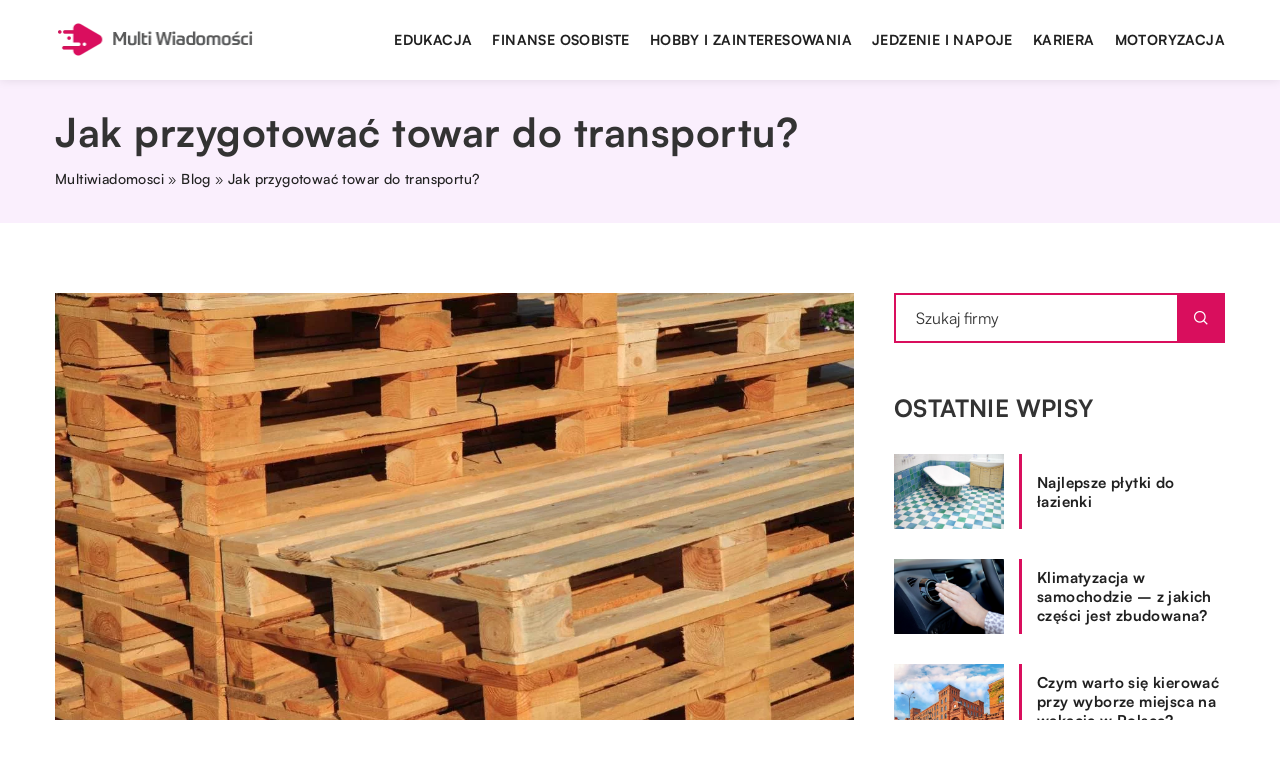

--- FILE ---
content_type: text/html; charset=UTF-8
request_url: https://multiwiadomosci.pl/jak-przygotowac-towar-do-transportu/
body_size: 14899
content:
<!DOCTYPE html>
<html lang="pl">
<head><meta charset="UTF-8"><script>if(navigator.userAgent.match(/MSIE|Internet Explorer/i)||navigator.userAgent.match(/Trident\/7\..*?rv:11/i)){var href=document.location.href;if(!href.match(/[?&]nowprocket/)){if(href.indexOf("?")==-1){if(href.indexOf("#")==-1){document.location.href=href+"?nowprocket=1"}else{document.location.href=href.replace("#","?nowprocket=1#")}}else{if(href.indexOf("#")==-1){document.location.href=href+"&nowprocket=1"}else{document.location.href=href.replace("#","&nowprocket=1#")}}}}</script><script>class RocketLazyLoadScripts{constructor(){this.v="1.2.3",this.triggerEvents=["keydown","mousedown","mousemove","touchmove","touchstart","touchend","wheel"],this.userEventHandler=this._triggerListener.bind(this),this.touchStartHandler=this._onTouchStart.bind(this),this.touchMoveHandler=this._onTouchMove.bind(this),this.touchEndHandler=this._onTouchEnd.bind(this),this.clickHandler=this._onClick.bind(this),this.interceptedClicks=[],window.addEventListener("pageshow",t=>{this.persisted=t.persisted}),window.addEventListener("DOMContentLoaded",()=>{this._preconnect3rdParties()}),this.delayedScripts={normal:[],async:[],defer:[]},this.trash=[],this.allJQueries=[]}_addUserInteractionListener(t){if(document.hidden){t._triggerListener();return}this.triggerEvents.forEach(e=>window.addEventListener(e,t.userEventHandler,{passive:!0})),window.addEventListener("touchstart",t.touchStartHandler,{passive:!0}),window.addEventListener("mousedown",t.touchStartHandler),document.addEventListener("visibilitychange",t.userEventHandler)}_removeUserInteractionListener(){this.triggerEvents.forEach(t=>window.removeEventListener(t,this.userEventHandler,{passive:!0})),document.removeEventListener("visibilitychange",this.userEventHandler)}_onTouchStart(t){"HTML"!==t.target.tagName&&(window.addEventListener("touchend",this.touchEndHandler),window.addEventListener("mouseup",this.touchEndHandler),window.addEventListener("touchmove",this.touchMoveHandler,{passive:!0}),window.addEventListener("mousemove",this.touchMoveHandler),t.target.addEventListener("click",this.clickHandler),this._renameDOMAttribute(t.target,"onclick","rocket-onclick"),this._pendingClickStarted())}_onTouchMove(t){window.removeEventListener("touchend",this.touchEndHandler),window.removeEventListener("mouseup",this.touchEndHandler),window.removeEventListener("touchmove",this.touchMoveHandler,{passive:!0}),window.removeEventListener("mousemove",this.touchMoveHandler),t.target.removeEventListener("click",this.clickHandler),this._renameDOMAttribute(t.target,"rocket-onclick","onclick"),this._pendingClickFinished()}_onTouchEnd(t){window.removeEventListener("touchend",this.touchEndHandler),window.removeEventListener("mouseup",this.touchEndHandler),window.removeEventListener("touchmove",this.touchMoveHandler,{passive:!0}),window.removeEventListener("mousemove",this.touchMoveHandler)}_onClick(t){t.target.removeEventListener("click",this.clickHandler),this._renameDOMAttribute(t.target,"rocket-onclick","onclick"),this.interceptedClicks.push(t),t.preventDefault(),t.stopPropagation(),t.stopImmediatePropagation(),this._pendingClickFinished()}_replayClicks(){window.removeEventListener("touchstart",this.touchStartHandler,{passive:!0}),window.removeEventListener("mousedown",this.touchStartHandler),this.interceptedClicks.forEach(t=>{t.target.dispatchEvent(new MouseEvent("click",{view:t.view,bubbles:!0,cancelable:!0}))})}_waitForPendingClicks(){return new Promise(t=>{this._isClickPending?this._pendingClickFinished=t:t()})}_pendingClickStarted(){this._isClickPending=!0}_pendingClickFinished(){this._isClickPending=!1}_renameDOMAttribute(t,e,r){t.hasAttribute&&t.hasAttribute(e)&&(event.target.setAttribute(r,event.target.getAttribute(e)),event.target.removeAttribute(e))}_triggerListener(){this._removeUserInteractionListener(this),"loading"===document.readyState?document.addEventListener("DOMContentLoaded",this._loadEverythingNow.bind(this)):this._loadEverythingNow()}_preconnect3rdParties(){let t=[];document.querySelectorAll("script[type=rocketlazyloadscript]").forEach(e=>{if(e.hasAttribute("src")){let r=new URL(e.src).origin;r!==location.origin&&t.push({src:r,crossOrigin:e.crossOrigin||"module"===e.getAttribute("data-rocket-type")})}}),t=[...new Map(t.map(t=>[JSON.stringify(t),t])).values()],this._batchInjectResourceHints(t,"preconnect")}async _loadEverythingNow(){this.lastBreath=Date.now(),this._delayEventListeners(this),this._delayJQueryReady(this),this._handleDocumentWrite(),this._registerAllDelayedScripts(),this._preloadAllScripts(),await this._loadScriptsFromList(this.delayedScripts.normal),await this._loadScriptsFromList(this.delayedScripts.defer),await this._loadScriptsFromList(this.delayedScripts.async);try{await this._triggerDOMContentLoaded(),await this._triggerWindowLoad()}catch(t){console.error(t)}window.dispatchEvent(new Event("rocket-allScriptsLoaded")),this._waitForPendingClicks().then(()=>{this._replayClicks()}),this._emptyTrash()}_registerAllDelayedScripts(){document.querySelectorAll("script[type=rocketlazyloadscript]").forEach(t=>{t.hasAttribute("data-rocket-src")?t.hasAttribute("async")&&!1!==t.async?this.delayedScripts.async.push(t):t.hasAttribute("defer")&&!1!==t.defer||"module"===t.getAttribute("data-rocket-type")?this.delayedScripts.defer.push(t):this.delayedScripts.normal.push(t):this.delayedScripts.normal.push(t)})}async _transformScript(t){return new Promise((await this._littleBreath(),navigator.userAgent.indexOf("Firefox/")>0||""===navigator.vendor)?e=>{let r=document.createElement("script");[...t.attributes].forEach(t=>{let e=t.nodeName;"type"!==e&&("data-rocket-type"===e&&(e="type"),"data-rocket-src"===e&&(e="src"),r.setAttribute(e,t.nodeValue))}),t.text&&(r.text=t.text),r.hasAttribute("src")?(r.addEventListener("load",e),r.addEventListener("error",e)):(r.text=t.text,e());try{t.parentNode.replaceChild(r,t)}catch(i){e()}}:async e=>{function r(){t.setAttribute("data-rocket-status","failed"),e()}try{let i=t.getAttribute("data-rocket-type"),n=t.getAttribute("data-rocket-src");t.text,i?(t.type=i,t.removeAttribute("data-rocket-type")):t.removeAttribute("type"),t.addEventListener("load",function r(){t.setAttribute("data-rocket-status","executed"),e()}),t.addEventListener("error",r),n?(t.removeAttribute("data-rocket-src"),t.src=n):t.src="data:text/javascript;base64,"+window.btoa(unescape(encodeURIComponent(t.text)))}catch(s){r()}})}async _loadScriptsFromList(t){let e=t.shift();return e&&e.isConnected?(await this._transformScript(e),this._loadScriptsFromList(t)):Promise.resolve()}_preloadAllScripts(){this._batchInjectResourceHints([...this.delayedScripts.normal,...this.delayedScripts.defer,...this.delayedScripts.async],"preload")}_batchInjectResourceHints(t,e){var r=document.createDocumentFragment();t.forEach(t=>{let i=t.getAttribute&&t.getAttribute("data-rocket-src")||t.src;if(i){let n=document.createElement("link");n.href=i,n.rel=e,"preconnect"!==e&&(n.as="script"),t.getAttribute&&"module"===t.getAttribute("data-rocket-type")&&(n.crossOrigin=!0),t.crossOrigin&&(n.crossOrigin=t.crossOrigin),t.integrity&&(n.integrity=t.integrity),r.appendChild(n),this.trash.push(n)}}),document.head.appendChild(r)}_delayEventListeners(t){let e={};function r(t,r){!function t(r){!e[r]&&(e[r]={originalFunctions:{add:r.addEventListener,remove:r.removeEventListener},eventsToRewrite:[]},r.addEventListener=function(){arguments[0]=i(arguments[0]),e[r].originalFunctions.add.apply(r,arguments)},r.removeEventListener=function(){arguments[0]=i(arguments[0]),e[r].originalFunctions.remove.apply(r,arguments)});function i(t){return e[r].eventsToRewrite.indexOf(t)>=0?"rocket-"+t:t}}(t),e[t].eventsToRewrite.push(r)}function i(t,e){let r=t[e];Object.defineProperty(t,e,{get:()=>r||function(){},set(i){t["rocket"+e]=r=i}})}r(document,"DOMContentLoaded"),r(window,"DOMContentLoaded"),r(window,"load"),r(window,"pageshow"),r(document,"readystatechange"),i(document,"onreadystatechange"),i(window,"onload"),i(window,"onpageshow")}_delayJQueryReady(t){let e;function r(r){if(r&&r.fn&&!t.allJQueries.includes(r)){r.fn.ready=r.fn.init.prototype.ready=function(e){return t.domReadyFired?e.bind(document)(r):document.addEventListener("rocket-DOMContentLoaded",()=>e.bind(document)(r)),r([])};let i=r.fn.on;r.fn.on=r.fn.init.prototype.on=function(){if(this[0]===window){function t(t){return t.split(" ").map(t=>"load"===t||0===t.indexOf("load.")?"rocket-jquery-load":t).join(" ")}"string"==typeof arguments[0]||arguments[0]instanceof String?arguments[0]=t(arguments[0]):"object"==typeof arguments[0]&&Object.keys(arguments[0]).forEach(e=>{let r=arguments[0][e];delete arguments[0][e],arguments[0][t(e)]=r})}return i.apply(this,arguments),this},t.allJQueries.push(r)}e=r}r(window.jQuery),Object.defineProperty(window,"jQuery",{get:()=>e,set(t){r(t)}})}async _triggerDOMContentLoaded(){this.domReadyFired=!0,await this._littleBreath(),document.dispatchEvent(new Event("rocket-DOMContentLoaded")),await this._littleBreath(),window.dispatchEvent(new Event("rocket-DOMContentLoaded")),await this._littleBreath(),document.dispatchEvent(new Event("rocket-readystatechange")),await this._littleBreath(),document.rocketonreadystatechange&&document.rocketonreadystatechange()}async _triggerWindowLoad(){await this._littleBreath(),window.dispatchEvent(new Event("rocket-load")),await this._littleBreath(),window.rocketonload&&window.rocketonload(),await this._littleBreath(),this.allJQueries.forEach(t=>t(window).trigger("rocket-jquery-load")),await this._littleBreath();let t=new Event("rocket-pageshow");t.persisted=this.persisted,window.dispatchEvent(t),await this._littleBreath(),window.rocketonpageshow&&window.rocketonpageshow({persisted:this.persisted})}_handleDocumentWrite(){let t=new Map;document.write=document.writeln=function(e){let r=document.currentScript;r||console.error("WPRocket unable to document.write this: "+e);let i=document.createRange(),n=r.parentElement,s=t.get(r);void 0===s&&(s=r.nextSibling,t.set(r,s));let a=document.createDocumentFragment();i.setStart(a,0),a.appendChild(i.createContextualFragment(e)),n.insertBefore(a,s)}}async _littleBreath(){Date.now()-this.lastBreath>45&&(await this._requestAnimFrame(),this.lastBreath=Date.now())}async _requestAnimFrame(){return document.hidden?new Promise(t=>setTimeout(t)):new Promise(t=>requestAnimationFrame(t))}_emptyTrash(){this.trash.forEach(t=>t.remove())}static run(){let t=new RocketLazyLoadScripts;t._addUserInteractionListener(t)}}RocketLazyLoadScripts.run();</script>	
	
	<meta name="viewport" content="width=device-width, initial-scale=1">
		<meta name='robots' content='index, follow, max-image-preview:large, max-snippet:-1, max-video-preview:-1' />

	<!-- This site is optimized with the Yoast SEO plugin v26.6 - https://yoast.com/wordpress/plugins/seo/ -->
	<title>Jak przygotować towar do transportu? - multiwiadomosci.pl</title><link rel="stylesheet" href="https://multiwiadomosci.pl/wp-content/cache/min/1/e0ec6ee4101527dd2c56f7b4d1d23b72.css" media="all" data-minify="1" />
	<link rel="canonical" href="https://multiwiadomosci.pl/jak-przygotowac-towar-do-transportu/" />
	<meta property="og:locale" content="pl_PL" />
	<meta property="og:type" content="article" />
	<meta property="og:title" content="Jak przygotować towar do transportu? - multiwiadomosci.pl" />
	<meta property="og:description" content="Pracownicy branży logistycznej doskonale wiedzą, że nie jest możliwe właściwe załadowanie towaru na palecie bez uprzedniego ustalenia planu, jak to [&hellip;]" />
	<meta property="og:url" content="https://multiwiadomosci.pl/jak-przygotowac-towar-do-transportu/" />
	<meta property="og:site_name" content="multiwiadomosci.pl" />
	<meta name="author" content="multiwiadomosci" />
	<meta name="twitter:card" content="summary_large_image" />
	<meta name="twitter:label1" content="Napisane przez" />
	<meta name="twitter:data1" content="multiwiadomosci" />
	<meta name="twitter:label2" content="Szacowany czas czytania" />
	<meta name="twitter:data2" content="1 minuta" />
	<script type="application/ld+json" class="yoast-schema-graph">{"@context":"https://schema.org","@graph":[{"@type":"WebPage","@id":"https://multiwiadomosci.pl/jak-przygotowac-towar-do-transportu/","url":"https://multiwiadomosci.pl/jak-przygotowac-towar-do-transportu/","name":"Jak przygotować towar do transportu? - multiwiadomosci.pl","isPartOf":{"@id":"https://multiwiadomosci.pl/#website"},"primaryImageOfPage":{"@id":"https://multiwiadomosci.pl/jak-przygotowac-towar-do-transportu/#primaryimage"},"image":{"@id":"https://multiwiadomosci.pl/jak-przygotowac-towar-do-transportu/#primaryimage"},"thumbnailUrl":"https://multiwiadomosci.pl/wp-content/uploads/2019/03/budownictwo-palety-drewniane.jpg","datePublished":"2019-04-03T12:37:11+00:00","inLanguage":"pl-PL","potentialAction":[{"@type":"ReadAction","target":["https://multiwiadomosci.pl/jak-przygotowac-towar-do-transportu/"]}]},{"@type":"ImageObject","inLanguage":"pl-PL","@id":"https://multiwiadomosci.pl/jak-przygotowac-towar-do-transportu/#primaryimage","url":"https://multiwiadomosci.pl/wp-content/uploads/2019/03/budownictwo-palety-drewniane.jpg","contentUrl":"https://multiwiadomosci.pl/wp-content/uploads/2019/03/budownictwo-palety-drewniane.jpg","width":1280,"height":800},{"@type":"WebSite","@id":"https://multiwiadomosci.pl/#website","url":"https://multiwiadomosci.pl/","name":"multiwiadomosci.pl","description":"","potentialAction":[{"@type":"SearchAction","target":{"@type":"EntryPoint","urlTemplate":"https://multiwiadomosci.pl/?s={search_term_string}"},"query-input":{"@type":"PropertyValueSpecification","valueRequired":true,"valueName":"search_term_string"}}],"inLanguage":"pl-PL"}]}</script>
	<!-- / Yoast SEO plugin. -->


<link rel='dns-prefetch' href='//cdnjs.cloudflare.com' />

<style id='wp-img-auto-sizes-contain-inline-css' type='text/css'>
img:is([sizes=auto i],[sizes^="auto," i]){contain-intrinsic-size:3000px 1500px}
/*# sourceURL=wp-img-auto-sizes-contain-inline-css */
</style>
<style id='wp-emoji-styles-inline-css' type='text/css'>

	img.wp-smiley, img.emoji {
		display: inline !important;
		border: none !important;
		box-shadow: none !important;
		height: 1em !important;
		width: 1em !important;
		margin: 0 0.07em !important;
		vertical-align: -0.1em !important;
		background: none !important;
		padding: 0 !important;
	}
/*# sourceURL=wp-emoji-styles-inline-css */
</style>
<style id='classic-theme-styles-inline-css' type='text/css'>
/*! This file is auto-generated */
.wp-block-button__link{color:#fff;background-color:#32373c;border-radius:9999px;box-shadow:none;text-decoration:none;padding:calc(.667em + 2px) calc(1.333em + 2px);font-size:1.125em}.wp-block-file__button{background:#32373c;color:#fff;text-decoration:none}
/*# sourceURL=/wp-includes/css/classic-themes.min.css */
</style>

<script type="text/javascript" src="https://multiwiadomosci.pl/wp-includes/js/jquery/jquery.min.js?ver=3.7.1" id="jquery-core-js"></script>
<script type="text/javascript" src="https://multiwiadomosci.pl/wp-includes/js/jquery/jquery-migrate.min.js?ver=3.4.1" id="jquery-migrate-js" defer></script>
<script  type="application/ld+json">
        {
          "@context": "https://schema.org",
          "@type": "BreadcrumbList",
          "itemListElement": [{"@type": "ListItem","position": 1,"name": "multiwiadomosci","item": "https://multiwiadomosci.pl" },{"@type": "ListItem","position": 2,"name": "Blog","item": "https://multiwiadomosci.pl/blog/" },{"@type": "ListItem","position": 3,"name": "Jak przygotować towar do transportu?"}]
        }
        </script>    <style>
    @font-face {font-family: 'Satoshi';font-style: normal;font-weight: 400;src: url('https://multiwiadomosci.pl/wp-content/themes/knight-theme/fonts/Satoshi-Regular.otf');font-display: swap;}
    @font-face {font-family: 'Satoshi';font-style: normal;font-weight: 500;src: url('https://multiwiadomosci.pl/wp-content/themes/knight-theme/fonts/Satoshi-Medium.otf');font-display: swap;}
    @font-face {font-family: 'Satoshi';font-style: normal;font-weight: 700;src: url('https://multiwiadomosci.pl/wp-content/themes/knight-theme/fonts/Satoshi-Bold.otf');font-display: swap;}
    @font-face {font-family: 'Satoshi';font-style: normal;font-weight: 900;src: url('https://multiwiadomosci.pl/wp-content/themes/knight-theme/fonts/Satoshi-Black.otf');font-display: swap;}
    </style>
<script  type="application/ld+json">
        {
          "@context": "https://schema.org",
          "@type": "Article",
          "headline": "Jak przygotować towar do transportu?",
          "image": "https://multiwiadomosci.pl/wp-content/uploads/2019/03/budownictwo-palety-drewniane.jpg",
          "datePublished": "2019-04-03",
          "dateModified": "2019-04-03",
          "author": {
            "@type": "Person",
            "name": "multiwiadomosci"
          },
           "publisher": {
            "@type": "Organization",
            "name": "multiwiadomosci.pl",
            "logo": {
              "@type": "ImageObject",
              "url": "https://multiwiadomosci.pl/wp-content/uploads/2023/08/3-1.png"
            }
          }
          
        }
        </script><link rel="icon" href="https://multiwiadomosci.pl/wp-content/uploads/2023/08/3_fav.png" sizes="32x32" />
<link rel="icon" href="https://multiwiadomosci.pl/wp-content/uploads/2023/08/3_fav.png" sizes="192x192" />
<link rel="apple-touch-icon" href="https://multiwiadomosci.pl/wp-content/uploads/2023/08/3_fav.png" />
<meta name="msapplication-TileImage" content="https://multiwiadomosci.pl/wp-content/uploads/2023/08/3_fav.png" />
<noscript><style id="rocket-lazyload-nojs-css">.rll-youtube-player, [data-lazy-src]{display:none !important;}</style></noscript>	
<!-- Google tag (gtag.js) -->
<script type="rocketlazyloadscript" async data-rocket-src="https://www.googletagmanager.com/gtag/js?id=G-0DGHXE2FT3"></script>
<script type="rocketlazyloadscript">
  window.dataLayer = window.dataLayer || [];
  function gtag(){dataLayer.push(arguments);}
  gtag('js', new Date());

  gtag('config', 'G-0DGHXE2FT3');
</script>


<style id='global-styles-inline-css' type='text/css'>
:root{--wp--preset--aspect-ratio--square: 1;--wp--preset--aspect-ratio--4-3: 4/3;--wp--preset--aspect-ratio--3-4: 3/4;--wp--preset--aspect-ratio--3-2: 3/2;--wp--preset--aspect-ratio--2-3: 2/3;--wp--preset--aspect-ratio--16-9: 16/9;--wp--preset--aspect-ratio--9-16: 9/16;--wp--preset--color--black: #000000;--wp--preset--color--cyan-bluish-gray: #abb8c3;--wp--preset--color--white: #ffffff;--wp--preset--color--pale-pink: #f78da7;--wp--preset--color--vivid-red: #cf2e2e;--wp--preset--color--luminous-vivid-orange: #ff6900;--wp--preset--color--luminous-vivid-amber: #fcb900;--wp--preset--color--light-green-cyan: #7bdcb5;--wp--preset--color--vivid-green-cyan: #00d084;--wp--preset--color--pale-cyan-blue: #8ed1fc;--wp--preset--color--vivid-cyan-blue: #0693e3;--wp--preset--color--vivid-purple: #9b51e0;--wp--preset--gradient--vivid-cyan-blue-to-vivid-purple: linear-gradient(135deg,rgb(6,147,227) 0%,rgb(155,81,224) 100%);--wp--preset--gradient--light-green-cyan-to-vivid-green-cyan: linear-gradient(135deg,rgb(122,220,180) 0%,rgb(0,208,130) 100%);--wp--preset--gradient--luminous-vivid-amber-to-luminous-vivid-orange: linear-gradient(135deg,rgb(252,185,0) 0%,rgb(255,105,0) 100%);--wp--preset--gradient--luminous-vivid-orange-to-vivid-red: linear-gradient(135deg,rgb(255,105,0) 0%,rgb(207,46,46) 100%);--wp--preset--gradient--very-light-gray-to-cyan-bluish-gray: linear-gradient(135deg,rgb(238,238,238) 0%,rgb(169,184,195) 100%);--wp--preset--gradient--cool-to-warm-spectrum: linear-gradient(135deg,rgb(74,234,220) 0%,rgb(151,120,209) 20%,rgb(207,42,186) 40%,rgb(238,44,130) 60%,rgb(251,105,98) 80%,rgb(254,248,76) 100%);--wp--preset--gradient--blush-light-purple: linear-gradient(135deg,rgb(255,206,236) 0%,rgb(152,150,240) 100%);--wp--preset--gradient--blush-bordeaux: linear-gradient(135deg,rgb(254,205,165) 0%,rgb(254,45,45) 50%,rgb(107,0,62) 100%);--wp--preset--gradient--luminous-dusk: linear-gradient(135deg,rgb(255,203,112) 0%,rgb(199,81,192) 50%,rgb(65,88,208) 100%);--wp--preset--gradient--pale-ocean: linear-gradient(135deg,rgb(255,245,203) 0%,rgb(182,227,212) 50%,rgb(51,167,181) 100%);--wp--preset--gradient--electric-grass: linear-gradient(135deg,rgb(202,248,128) 0%,rgb(113,206,126) 100%);--wp--preset--gradient--midnight: linear-gradient(135deg,rgb(2,3,129) 0%,rgb(40,116,252) 100%);--wp--preset--font-size--small: 13px;--wp--preset--font-size--medium: 20px;--wp--preset--font-size--large: 36px;--wp--preset--font-size--x-large: 42px;--wp--preset--spacing--20: 0.44rem;--wp--preset--spacing--30: 0.67rem;--wp--preset--spacing--40: 1rem;--wp--preset--spacing--50: 1.5rem;--wp--preset--spacing--60: 2.25rem;--wp--preset--spacing--70: 3.38rem;--wp--preset--spacing--80: 5.06rem;--wp--preset--shadow--natural: 6px 6px 9px rgba(0, 0, 0, 0.2);--wp--preset--shadow--deep: 12px 12px 50px rgba(0, 0, 0, 0.4);--wp--preset--shadow--sharp: 6px 6px 0px rgba(0, 0, 0, 0.2);--wp--preset--shadow--outlined: 6px 6px 0px -3px rgb(255, 255, 255), 6px 6px rgb(0, 0, 0);--wp--preset--shadow--crisp: 6px 6px 0px rgb(0, 0, 0);}:where(.is-layout-flex){gap: 0.5em;}:where(.is-layout-grid){gap: 0.5em;}body .is-layout-flex{display: flex;}.is-layout-flex{flex-wrap: wrap;align-items: center;}.is-layout-flex > :is(*, div){margin: 0;}body .is-layout-grid{display: grid;}.is-layout-grid > :is(*, div){margin: 0;}:where(.wp-block-columns.is-layout-flex){gap: 2em;}:where(.wp-block-columns.is-layout-grid){gap: 2em;}:where(.wp-block-post-template.is-layout-flex){gap: 1.25em;}:where(.wp-block-post-template.is-layout-grid){gap: 1.25em;}.has-black-color{color: var(--wp--preset--color--black) !important;}.has-cyan-bluish-gray-color{color: var(--wp--preset--color--cyan-bluish-gray) !important;}.has-white-color{color: var(--wp--preset--color--white) !important;}.has-pale-pink-color{color: var(--wp--preset--color--pale-pink) !important;}.has-vivid-red-color{color: var(--wp--preset--color--vivid-red) !important;}.has-luminous-vivid-orange-color{color: var(--wp--preset--color--luminous-vivid-orange) !important;}.has-luminous-vivid-amber-color{color: var(--wp--preset--color--luminous-vivid-amber) !important;}.has-light-green-cyan-color{color: var(--wp--preset--color--light-green-cyan) !important;}.has-vivid-green-cyan-color{color: var(--wp--preset--color--vivid-green-cyan) !important;}.has-pale-cyan-blue-color{color: var(--wp--preset--color--pale-cyan-blue) !important;}.has-vivid-cyan-blue-color{color: var(--wp--preset--color--vivid-cyan-blue) !important;}.has-vivid-purple-color{color: var(--wp--preset--color--vivid-purple) !important;}.has-black-background-color{background-color: var(--wp--preset--color--black) !important;}.has-cyan-bluish-gray-background-color{background-color: var(--wp--preset--color--cyan-bluish-gray) !important;}.has-white-background-color{background-color: var(--wp--preset--color--white) !important;}.has-pale-pink-background-color{background-color: var(--wp--preset--color--pale-pink) !important;}.has-vivid-red-background-color{background-color: var(--wp--preset--color--vivid-red) !important;}.has-luminous-vivid-orange-background-color{background-color: var(--wp--preset--color--luminous-vivid-orange) !important;}.has-luminous-vivid-amber-background-color{background-color: var(--wp--preset--color--luminous-vivid-amber) !important;}.has-light-green-cyan-background-color{background-color: var(--wp--preset--color--light-green-cyan) !important;}.has-vivid-green-cyan-background-color{background-color: var(--wp--preset--color--vivid-green-cyan) !important;}.has-pale-cyan-blue-background-color{background-color: var(--wp--preset--color--pale-cyan-blue) !important;}.has-vivid-cyan-blue-background-color{background-color: var(--wp--preset--color--vivid-cyan-blue) !important;}.has-vivid-purple-background-color{background-color: var(--wp--preset--color--vivid-purple) !important;}.has-black-border-color{border-color: var(--wp--preset--color--black) !important;}.has-cyan-bluish-gray-border-color{border-color: var(--wp--preset--color--cyan-bluish-gray) !important;}.has-white-border-color{border-color: var(--wp--preset--color--white) !important;}.has-pale-pink-border-color{border-color: var(--wp--preset--color--pale-pink) !important;}.has-vivid-red-border-color{border-color: var(--wp--preset--color--vivid-red) !important;}.has-luminous-vivid-orange-border-color{border-color: var(--wp--preset--color--luminous-vivid-orange) !important;}.has-luminous-vivid-amber-border-color{border-color: var(--wp--preset--color--luminous-vivid-amber) !important;}.has-light-green-cyan-border-color{border-color: var(--wp--preset--color--light-green-cyan) !important;}.has-vivid-green-cyan-border-color{border-color: var(--wp--preset--color--vivid-green-cyan) !important;}.has-pale-cyan-blue-border-color{border-color: var(--wp--preset--color--pale-cyan-blue) !important;}.has-vivid-cyan-blue-border-color{border-color: var(--wp--preset--color--vivid-cyan-blue) !important;}.has-vivid-purple-border-color{border-color: var(--wp--preset--color--vivid-purple) !important;}.has-vivid-cyan-blue-to-vivid-purple-gradient-background{background: var(--wp--preset--gradient--vivid-cyan-blue-to-vivid-purple) !important;}.has-light-green-cyan-to-vivid-green-cyan-gradient-background{background: var(--wp--preset--gradient--light-green-cyan-to-vivid-green-cyan) !important;}.has-luminous-vivid-amber-to-luminous-vivid-orange-gradient-background{background: var(--wp--preset--gradient--luminous-vivid-amber-to-luminous-vivid-orange) !important;}.has-luminous-vivid-orange-to-vivid-red-gradient-background{background: var(--wp--preset--gradient--luminous-vivid-orange-to-vivid-red) !important;}.has-very-light-gray-to-cyan-bluish-gray-gradient-background{background: var(--wp--preset--gradient--very-light-gray-to-cyan-bluish-gray) !important;}.has-cool-to-warm-spectrum-gradient-background{background: var(--wp--preset--gradient--cool-to-warm-spectrum) !important;}.has-blush-light-purple-gradient-background{background: var(--wp--preset--gradient--blush-light-purple) !important;}.has-blush-bordeaux-gradient-background{background: var(--wp--preset--gradient--blush-bordeaux) !important;}.has-luminous-dusk-gradient-background{background: var(--wp--preset--gradient--luminous-dusk) !important;}.has-pale-ocean-gradient-background{background: var(--wp--preset--gradient--pale-ocean) !important;}.has-electric-grass-gradient-background{background: var(--wp--preset--gradient--electric-grass) !important;}.has-midnight-gradient-background{background: var(--wp--preset--gradient--midnight) !important;}.has-small-font-size{font-size: var(--wp--preset--font-size--small) !important;}.has-medium-font-size{font-size: var(--wp--preset--font-size--medium) !important;}.has-large-font-size{font-size: var(--wp--preset--font-size--large) !important;}.has-x-large-font-size{font-size: var(--wp--preset--font-size--x-large) !important;}
/*# sourceURL=global-styles-inline-css */
</style>
</head>

<body class="wp-singular post-template-default single single-post postid-458 single-format-standard wp-theme-knight-theme">


	<header class="k_header">
		<div class="k_conatiner k-flex-between"> 
			<nav id="mainnav" class="mainnav" role="navigation">
				<div class="menu-menu-container"><ul id="menu-menu" class="menu"><li id="menu-item-6315" class="menu-item menu-item-type-taxonomy menu-item-object-companycategory menu-item-6315"><a href="https://multiwiadomosci.pl/firmy/edukacja/">Edukacja</a></li>
<li id="menu-item-6316" class="menu-item menu-item-type-taxonomy menu-item-object-companycategory menu-item-6316"><a href="https://multiwiadomosci.pl/firmy/finanse-osobiste/">Finanse osobiste</a></li>
<li id="menu-item-6317" class="menu-item menu-item-type-taxonomy menu-item-object-companycategory menu-item-6317"><a href="https://multiwiadomosci.pl/firmy/hobby-i-zainteresowania/">Hobby i zainteresowania</a></li>
<li id="menu-item-6318" class="menu-item menu-item-type-taxonomy menu-item-object-companycategory menu-item-6318"><a href="https://multiwiadomosci.pl/firmy/jedzenie-i-napoje/">Jedzenie i napoje</a></li>
<li id="menu-item-6319" class="menu-item menu-item-type-taxonomy menu-item-object-companycategory menu-item-6319"><a href="https://multiwiadomosci.pl/firmy/kariera/">Kariera</a></li>
<li id="menu-item-6320" class="menu-item menu-item-type-taxonomy menu-item-object-companycategory menu-item-6320"><a href="https://multiwiadomosci.pl/firmy/motoryzacja/">Motoryzacja</a></li>
</ul></div>			</nav> 
			<div class="k_logo">
								<a href="https://multiwiadomosci.pl/">   
					<img width="406" height="104" src="https://multiwiadomosci.pl/wp-content/uploads/2023/08/3-1.png" class="logo-main" alt="multiwiadomosci.pl">	
				</a>
							</div> 	
			<div class="mobile-menu">
				<div id="btn-menu">
					<svg class="ham hamRotate ham8" viewBox="0 0 100 100" width="80" onclick="this.classList.toggle('active')">
						<path class="line top" d="m 30,33 h 40 c 3.722839,0 7.5,3.126468 7.5,8.578427 0,5.451959 -2.727029,8.421573 -7.5,8.421573 h -20" />
						<path class="line middle"d="m 30,50 h 40" />
						<path class="line bottom" d="m 70,67 h -40 c 0,0 -7.5,-0.802118 -7.5,-8.365747 0,-7.563629 7.5,-8.634253 7.5,-8.634253 h 20" />
					</svg>
				</div>
			</div>
		</div> 
	</header>


			
				


<section class="k_blog_banner k_bg_section k-flex-v-center">
	<div class="k_conatiner k-pt-3 k-pb-3 k_relative k-flex-center">
		<div class="k-flex k-mb-1">
			
			<h1 class="k_page_h1">Jak przygotować towar do transportu?</h1>
			
		</div>
		<ul id="breadcrumbs" class="k_breadcrumbs"><li class="item-home"><a class="bread-link bread-home" href="https://multiwiadomosci.pl" title="multiwiadomosci">multiwiadomosci</a></li><li class="separator separator-home"> &#187; </li><li data-id="4" class="item-cat"><a href="https://multiwiadomosci.pl/blog/">Blog</a></li><li class="separator"> &#187; </li><li data-id="5" class="item-current  item-458"><strong class="bread-current bread-458" title="Jak przygotować towar do transportu?">Jak przygotować towar do transportu?</strong></li></ul>	</div>
</section>

<section class="k_text_section k-pt-7 k-pt-5-m">
	<div class="k_conatiner k_conatiner-col">
		
		<div class="k_col-7">

		

		<div class="k_relative k-flex k_img_banner k-mb-3">
			<img width="1280" height="800" src="https://multiwiadomosci.pl/wp-content/uploads/2019/03/budownictwo-palety-drewniane.jpg" alt="Jak przygotować towar do transportu?">			<div class="k_post-single-cat">
				<a href="https://multiwiadomosci.pl/category/technologie-it/">Technologie &amp; IT</a>  
			</div> 
		</div>
		
		<div class="k_meta-single k-mb-3 k-flex k-flex-v-center k_weight-semibold">
				<div class="k_post-single-author">
				
					<div class="k_meta-value k-flex k-flex-v-center">
					
						<a href="https://multiwiadomosci.pl/autor/multiwiadomosci/" rel="nofollow">multiwiadomosci</a>					</div>
				</div>
				<div class="k_post-single-sep">/</div>
				<div class="k_post-single-date">
					<div class="k_meta-value k-flex k-flex-v-center">
					
						<time>03.04.2019</time>
					</div>
				</div>
				
				
				 
			</div>
			
			<div class="k-flex k-mb-3">
				<div class="k-post-reading-time">Potrzebujesz ok. 2 min. aby przeczytać ten wpis</div>			</div>

			
			<div class="k_content k_ul">
				<div class='etykiety-publikacji'></div><p><span style="font-weight: 400;">Pracownicy branży logistycznej doskonale wiedzą, że nie jest możliwe właściwe załadowanie towaru na palecie bez uprzedniego ustalenia planu, jak to zrobić. Niedokładne ułożenie ładunku może prowadzić nie tylko do uszkodzenia jego zawartości, ale również stać się przeszkodą w procesie ubiegania się o odszkodowanie w ramach ubezpieczenia transportu. W związku z tym należy przykładać ogromną wagę do właściwego zabezpieczenia przesyłki przed wysłaniem jej w świat. </span></p>
<h2><span style="font-weight: 400;">Stabilność na pierwszym miejscu</span></h2>
<p><span style="font-weight: 400;">W pierwszej kolejności należy dokonać wyboru odpowiedniej palety &#8211; najlepiej dostosowanej do rodzaju transportu. W przypadku transportu drogowego może to być konstrukcja drewniana, a w transporcie lotniczym &#8211; zrobiona z tektury falistej. Bardzo ważny jest również jej stan techniczny.</span></p>
<p><span style="font-weight: 400;"> Nie może być więc nigdzie pęknięta, złamana czy przegnita. Gdy dokonamy wyboru palety, kolejnym krokiem jest zamocowanie na niej przesyłek. Należy zadbać w szczególności o stabilne ich ułożenie. Obowiązują tutaj trzy uniwersalne zasady:</span></p>
<p><span style="font-weight: 400;">1. Ładunek nie może wykraczać poza obszar palety.</span></p>
<p><span style="font-weight: 400;">2. Ładunek najlepiej jest przewozić na konstrukcjach o wymiarach 80 x 120 cm.</span></p>
<p><span style="font-weight: 400;">3. Środek ciężkości ma się znajdować w samym centrum pola palety. </span></p>
<p><span style="font-weight: 400;">Tak precyzyjne ułożenie towaru zapewnia m.in. </span><a href="https://espedycja.com/oferta/transport/paletowy/rzeszow"><span style="font-weight: 400;">transport palet Rzeszów</span></a><span style="font-weight: 400;">. Po ułożeniu paczek jedna obok drugiej, przytwierdza się je do palety za pomocą specjalnej taśmy ze stali niskowęglowej walcowanej na zimno albo taśmy polipropylenowej, ewentualnie folii termokurczliwej. </span></p>
<p><span style="font-weight: 400;">Tak przygotowaną przesyłkę można jeszcze dodatkowo zabezpieczyć specjalnymi skrzyniami, które układa się bezpośrednio na towarze. Jeśli zależy nam na tak precyzyjnym przewozie naszych produktów, powinniśmy wpisać w wyszukiwarkę internetową hasło “</span><a href="https://espedycja.com/oferta/transport/paletowy/leszno"><span style="font-weight: 400;">transport paletowy Leszno</span></a><span style="font-weight: 400;">”.</span></p>
			</div>

			

			

			
			<div class="k_posts-category k-flex k-mt-5">
				<div class="k-flex k_post-category-title k_uppercase k_weight-bold k_subtitle-24 k-mb-3 k_ls-1">Zobacz również</div>
				
				<div class="k_posts_category k-grid k-grid-2 k-gap-30"><div class="k_post_category-item k-flex"><div class="k_post-image k-flex k-mb-1"><a class="k-flex" href="https://multiwiadomosci.pl/o-tym-musisz-wiedziec-przed-budowa-sklepu-internetowego/" rel="nofollow"><img width="1280" height="853" src="https://multiwiadomosci.pl/wp-content/uploads/2020/09/zakupy-online-ecommerce.jpeg" class="attachment-full size-full wp-post-image" alt="O tym musisz wiedzieć przed budową sklepu internetowego" decoding="async" /></a></div><div class="k_post-content"><div class="k_post-date k-mb-1"><time>25.09.2020</time></div><a class="k_post-title k_weight-semibold" href="https://multiwiadomosci.pl/o-tym-musisz-wiedziec-przed-budowa-sklepu-internetowego/">O tym musisz wiedzieć przed budową sklepu internetowego</a></div></div><div class="k_post_category-item k-flex"><div class="k_post-image k-flex k-mb-1"><a class="k-flex" href="https://multiwiadomosci.pl/gdy-wycieka-paliwo/" rel="nofollow"><img width="1280" height="720" src="https://multiwiadomosci.pl/wp-content/uploads/2018/10/motoryzacja-silnik-auto-olej-warsztat.jpg" class="attachment-full size-full wp-post-image" alt="Gdy wycieka paliwo" decoding="async" loading="lazy" /></a></div><div class="k_post-content"><div class="k_post-date k-mb-1"><time>15.11.2018</time></div><a class="k_post-title k_weight-semibold" href="https://multiwiadomosci.pl/gdy-wycieka-paliwo/">Gdy wycieka paliwo</a></div></div><div class="k_post_category-item k-flex"><div class="k_post-image k-flex k-mb-1"><a class="k-flex" href="https://multiwiadomosci.pl/wszystko-o-przegladzie-technicznym-samochodu/" rel="nofollow"><img width="1280" height="960" src="https://multiwiadomosci.pl/wp-content/uploads/2017/09/technologia-samochod-silnik-czesci-samochodowe-warsztat.jpg" class="attachment-full size-full wp-post-image" alt="Wszystko o przeglądzie technicznym samochodu" decoding="async" loading="lazy" /></a></div><div class="k_post-content"><div class="k_post-date k-mb-1"><time>04.09.2017</time></div><a class="k_post-title k_weight-semibold" href="https://multiwiadomosci.pl/wszystko-o-przegladzie-technicznym-samochodu/">Wszystko o przeglądzie technicznym samochodu</a></div></div><div class="k_post_category-item k-flex"><div class="k_post-image k-flex k-mb-1"><a class="k-flex" href="https://multiwiadomosci.pl/jaki-sprzet-pozwoli-na-szybkie-sprzatanie-pomieszczen-przemyslowych/" rel="nofollow"><img width="1280" height="960" src="https://multiwiadomosci.pl/wp-content/uploads/2019/10/dom-firmy-sprzatajace-wozki-do-sprzatania-2.jpg" class="attachment-full size-full wp-post-image" alt="Jaki sprzęt pozwoli na szybkie sprzątanie pomieszczeń przemysłowych?" decoding="async" loading="lazy" /></a></div><div class="k_post-content"><div class="k_post-date k-mb-1"><time>19.10.2019</time></div><a class="k_post-title k_weight-semibold" href="https://multiwiadomosci.pl/jaki-sprzet-pozwoli-na-szybkie-sprzatanie-pomieszczen-przemyslowych/">Jaki sprzęt pozwoli na szybkie sprzątanie pomieszczeń przemysłowych?</a></div></div><div class="k_post_category-item k-flex"><div class="k_post-image k-flex k-mb-1"><a class="k-flex" href="https://multiwiadomosci.pl/gdzie-kupic-czesci-do-mazdy/" rel="nofollow"><img width="1280" height="853" src="https://multiwiadomosci.pl/wp-content/uploads/2018/08/technologia-serwis-samochodowy-naprawa-samochodow-czesci-samochodowe.jpg" class="attachment-full size-full wp-post-image" alt="Gdzie kupić części do Mazdy?" decoding="async" loading="lazy" /></a></div><div class="k_post-content"><div class="k_post-date k-mb-1"><time>17.08.2018</time></div><a class="k_post-title k_weight-semibold" href="https://multiwiadomosci.pl/gdzie-kupic-czesci-do-mazdy/">Gdzie kupić części do Mazdy?</a></div></div><div class="k_post_category-item k-flex"><div class="k_post-image k-flex k-mb-1"><a class="k-flex" href="https://multiwiadomosci.pl/elektronika-uzywana-w-pracy-detektywa/" rel="nofollow"><img width="1280" height="853" src="https://multiwiadomosci.pl/wp-content/uploads/2019/08/technologia-laptop.jpg" class="attachment-full size-full wp-post-image" alt="Elektronika używana w pracy detektywa" decoding="async" loading="lazy" /></a></div><div class="k_post-content"><div class="k_post-date k-mb-1"><time>27.08.2019</time></div><a class="k_post-title k_weight-semibold" href="https://multiwiadomosci.pl/elektronika-uzywana-w-pracy-detektywa/">Elektronika używana w pracy detektywa</a></div></div></div>	
				
			</div>

			<div class="k_comments_section k-pt-5 k-pb-7">
				
				

 

<div class="k_comments">
    	<div id="respond" class="comment-respond">
		<div class="k_form-title k_subtitle-24 k_uppercase k_weight-bold k-mb-4 k_ls-2">Dodaj komentarz <small><a rel="nofollow" id="cancel-comment-reply-link" href="/jak-przygotowac-towar-do-transportu/#respond" style="display:none;">Anuluj pisanie odpowiedzi</a></small></div><form action="https://multiwiadomosci.pl/wp-comments-post.php" method="post" id="commentform" class="comment-form"><p class="comment-notes"><span id="email-notes">Twój adres e-mail nie zostanie opublikowany.</span> <span class="required-field-message">Wymagane pola są oznaczone <span class="required">*</span></span></p><p class="comment-form-comment"><label for="comment">Komentarz</label><textarea id="comment" required="required" name="comment" cols="45" rows="5" placeholder="Twój komentarz" aria-required="true"></textarea></p><p class="comment-form-author"><label for="author">Nazwa</label> <span class="required">*</span><input id="author" name="author" type="text" value="" size="30" aria-required='true' placeholder="Nazwa" /></p>
<p class="comment-form-email"><label for="email">E-mail</label> <span class="required">*</span><input id="email" name="email" type="text" value="" size="30" aria-required='true' placeholder="E-mail" /></p>
<p class="comment-form-url"><label for="url">Witryna www</label><input id="url" name="url" type="text" value="" size="30"  placeholder="Witryna www"/></p>
<p class="comment-form-cookies-consent"><input id="wp-comment-cookies-consent" name="wp-comment-cookies-consent" type="checkbox" value="yes"Array /><label for="wp-comment-cookies-consent">Zapamiętaj mnie</label></p>
<p class="form-submit"><input name="submit" type="submit" id="submit" class="submit" value="Wyślij" /> <input type='hidden' name='comment_post_ID' value='458' id='comment_post_ID' />
<input type='hidden' name='comment_parent' id='comment_parent' value='0' />
</p> <p class="comment-form-aios-antibot-keys"><input type="hidden" name="al1x3lxe" value="jpg3vvby9ane" ><input type="hidden" name="zyiod6r8" value="lifnu2xyclx3" ><input type="hidden" name="zv1dtk7p" value="gx6vgpuvhtbs" ><input type="hidden" name="iij4r9lg" value="zk5zuhepr14w" ><input type="hidden" name="aios_antibot_keys_expiry" id="aios_antibot_keys_expiry" value="1766361600"></p></form>	</div><!-- #respond -->
	


     
</div>					
			</div>	

			
		</div>
		<div class="k_col-3 k-pb-7">

			<div class="k_search-form k-flex ">
	<form  class="k-flex k-flex-v-center k_relative" method="get" action="https://multiwiadomosci.pl/">
		<input class="k_search-input" type="text" name="s" placeholder="Szukaj firmy" value="">
		<button class="k_search-btn" type="submit" aria-label="Szukaj"></button>
	</form>
</div>

			<div class="k_blog-post-recent k-flex k-mt-5 k-mb-5 ">
				
				<div class="k_blog-post-recent-title k-third-color k_subtitle-24">Ostatnie wpisy</div>
				<div class="k_recent-post k-flex"><div class="k_recent-item k-flex k-mt-3"><div class="k_post-image"><a class="k-flex" href="https://multiwiadomosci.pl/najlepsze-plytki-do-lazienki/" rel="nofollow"><img width="1280" height="960" src="https://multiwiadomosci.pl/wp-content/uploads/2019/10/dom-lazienka-wanna.jpg" alt="Najlepsze płytki do łazienki" loading="lazy"></a></div><div class="k_post-content"><a class="k_post-title" href="https://multiwiadomosci.pl/najlepsze-plytki-do-lazienki/">Najlepsze płytki do łazienki</a></div></div><div class="k_recent-item k-flex k-mt-3"><div class="k_post-image"><a class="k-flex" href="https://multiwiadomosci.pl/klimatyzacja-w-samochodzie-z-jakich-czesci-jest-zbudowana/" rel="nofollow"><img width="1280" height="859" src="https://multiwiadomosci.pl/wp-content/uploads/2023/03/samochod-klimatyzacja-02.jpg" alt="Klimatyzacja w samochodzie &#8211; z jakich części jest zbudowana?" loading="lazy"></a></div><div class="k_post-content"><a class="k_post-title" href="https://multiwiadomosci.pl/klimatyzacja-w-samochodzie-z-jakich-czesci-jest-zbudowana/">Klimatyzacja w samochodzie &#8211; z jakich części jest zbudowana?</a></div></div><div class="k_recent-item k-flex k-mt-3"><div class="k_post-image"><a class="k-flex" href="https://multiwiadomosci.pl/czym-warto-sie-kierowac-przy-wyborze-miejsca-na-wakacje-w-polsce/" rel="nofollow"><img width="1280" height="1197" src="https://multiwiadomosci.pl/wp-content/uploads/2023/02/Lodz-zabytek-atrakcje-architektura-turystyka.jpg" alt="Czym warto się kierować przy wyborze miejsca na wakacje w Polsce?" loading="lazy"></a></div><div class="k_post-content"><a class="k_post-title" href="https://multiwiadomosci.pl/czym-warto-sie-kierowac-przy-wyborze-miejsca-na-wakacje-w-polsce/">Czym warto się kierować przy wyborze miejsca na wakacje w Polsce?</a></div></div><div class="k_recent-item k-flex k-mt-3"><div class="k_post-image"><a class="k-flex" href="https://multiwiadomosci.pl/do-jakich-celow-wykorzystuje-sie-bramy-szybkorolowane-w-roznych-branzach-na-rynku/" rel="nofollow"><img width="1280" height="960" src="https://multiwiadomosci.pl/wp-content/uploads/2023/03/namiot-hala-magazynowa.jpeg" alt="Do jakich celów wykorzystuje się bramy szybkorolowane w różnych branżach na rynku?" loading="lazy"></a></div><div class="k_post-content"><a class="k_post-title" href="https://multiwiadomosci.pl/do-jakich-celow-wykorzystuje-sie-bramy-szybkorolowane-w-roznych-branzach-na-rynku/">Do jakich celów wykorzystuje się bramy szybkorolowane w różnych branżach na rynku?</a></div></div><div class="k_recent-item k-flex k-mt-3"><div class="k_post-image"><a class="k-flex" href="https://multiwiadomosci.pl/z-jakich-powodow-warto-sie-zdecydowac-na-zakup-kominka/" rel="nofollow"><img width="1280" height="744" src="https://multiwiadomosci.pl/wp-content/uploads/2023/03/ogien-dom-kominek.jpg" alt="Z jakich powodów warto się zdecydować na zakup kominka?" loading="lazy"></a></div><div class="k_post-content"><a class="k_post-title" href="https://multiwiadomosci.pl/z-jakich-powodow-warto-sie-zdecydowac-na-zakup-kominka/">Z jakich powodów warto się zdecydować na zakup kominka?</a></div></div></div>	
			</div>
			
			
			
			

						
			<div class="k_blog-cat-post k-gap-30 k-flex k-sticky">
				<div class="k-cat-name k-flex k-third-color k_subtitle-24">Rekomendowane</div><div class="k-cat-post-slick k-flex"><div class="k_post-cat-sidebar k-flex k_relative"><div class="k_post-image k-flex k-mb-15"><a class="k-flex" href="https://multiwiadomosci.pl/najlepsze-plytki-do-lazienki/" rel="nofollow"><img width="1280" height="960" src="https://multiwiadomosci.pl/wp-content/uploads/2019/10/dom-lazienka-wanna.jpg" class="attachment-full size-full wp-post-image" alt="Najlepsze płytki do łazienki" decoding="async" loading="lazy" /></a><div class="k_post-category"><span class="k-color-ogrod-i-dom">Ogród i dom</span></div></div><div class="k_post-content"><div class="k_post-header k-flex k-flex-v-center k-gap-10-5"><div class="k_post-date"><time>15.10.2019</time></div></div><a class="k_post-title" href="https://multiwiadomosci.pl/najlepsze-plytki-do-lazienki/">Najlepsze płytki do łazienki</a><div class="k_post-excerpt k-mt-1 k-second-color"> Nowoczesna łazienka powinna zapewniać wysoką funkcjonalność oraz wygodę użytkowania dla wszystkich domowników. Mamy obecnie w sklepach z wyposażeniem wnętrz do [&hellip;]</div></div></div><div class="k_post-cat-sidebar k-flex k_relative"><div class="k_post-image k-flex k-mb-15"><a class="k-flex" href="https://multiwiadomosci.pl/co-zamiast-studiow/" rel="nofollow"><img width="1280" height="913" src="https://multiwiadomosci.pl/wp-content/uploads/2018/10/lifestyle-szkolenie-sala-wykladowa-wyklady.jpg" class="attachment-full size-full wp-post-image" alt="Co zamiast studiów" decoding="async" loading="lazy" /></a><div class="k_post-category"><span class="k-color-sposob-zycia-i-styl">Sposób życia i styl</span></div></div><div class="k_post-content"><div class="k_post-header k-flex k-flex-v-center k-gap-10-5"><div class="k_post-date"><time>01.11.2018</time></div></div><a class="k_post-title" href="https://multiwiadomosci.pl/co-zamiast-studiow/">Co zamiast studiów</a><div class="k_post-excerpt k-mt-1 k-second-color"> Wiele osób wychodzi z założenia, że tylko studia są przyszłościowe. Nie jest to jednak zdecydowanie prawdą. Tak naprawdę jest wiele [&hellip;]</div></div></div><div class="k_post-cat-sidebar k-flex k_relative"><div class="k_post-image k-flex k-mb-15"><a class="k-flex" href="https://multiwiadomosci.pl/wplyw-korzystania-z-sauny-na-cialo-czlowieka/" rel="nofollow"><img width="1280" height="764" src="https://multiwiadomosci.pl/wp-content/uploads/2021/09/dom-sauna-drewniana-olejki-eteryczne-drewno.jpg" class="attachment-full size-full wp-post-image" alt="Wpływ korzystania z sauny na ciało człowieka" decoding="async" loading="lazy" /></a><div class="k_post-category"><span class="k-color-wypoczynek-i-hobby">Wypoczynek i hobby</span></div></div><div class="k_post-content"><div class="k_post-header k-flex k-flex-v-center k-gap-10-5"><div class="k_post-date"><time>22.08.2021</time></div></div><a class="k_post-title" href="https://multiwiadomosci.pl/wplyw-korzystania-z-sauny-na-cialo-czlowieka/">Wpływ korzystania z sauny na ciało człowieka</a><div class="k_post-excerpt k-mt-1 k-second-color"> Coraz bardziej zwracamy uwagę na zdrowy styl życia. Przywiązujemy wagę do tego, co jemy i pijemy. Częściej wychodzimy na spacer [&hellip;]</div></div></div><div class="k_post-cat-sidebar k-flex k_relative"><div class="k_post-image k-flex k-mb-15"><a class="k-flex" href="https://multiwiadomosci.pl/jak-dobrac-odpowiednie-okulary/" rel="nofollow"><img width="1280" height="853" src="https://multiwiadomosci.pl/wp-content/uploads/2021/05/kobieta-biznes-uslugi-optyk-okulary-zdrowie-medycyna.jpg" class="attachment-full size-full wp-post-image" alt="Jak dobrać odpowiednie okulary?" decoding="async" loading="lazy" /></a><div class="k_post-category"><span class="k-color-biznes-i-finanse">Biznes i finanse</span></div></div><div class="k_post-content"><div class="k_post-header k-flex k-flex-v-center k-gap-10-5"><div class="k_post-date"><time>20.05.2021</time></div></div><a class="k_post-title" href="https://multiwiadomosci.pl/jak-dobrac-odpowiednie-okulary/">Jak dobrać odpowiednie okulary?</a><div class="k_post-excerpt k-mt-1 k-second-color"> Okulary korekcyjne mają na celu przede wszystkim wpłynąć na jakość widzenia u osób, które borykają się z problemami ze wzrokiem. [&hellip;]</div></div></div></div>			</div>	

						
			
		</div> 

		
	</div>
</section>





		
	 




<footer>	
<section id="knight-widget" class="k-pt-7 k-pb-7"><div class="k_conatiner k_conatiner-col k-flex-v-start"><div class="knight-widget-item k_col-4 k-flex k-mb-5-m"><div id="custom_html-4" class="widget_text knight-widget widget_custom_html"><div class="textwidget custom-html-widget"><div class="k-flex k-mb-2 k-footer-logo">
<img width="406" height="104" src="https://multiwiadomosci.pl/wp-content/uploads/2023/08/3-1.png" loading="lazy">
</div>

</div></div></div><div class="knight-widget-item k_col-6 k-flex k-footer-cat"><div id="nav_menu-2" class="knight-widget widget_nav_menu"><div class="knight-widget-title">Nawigacja</div><div class="menu-menu-footer-container"><ul id="menu-menu-footer" class="menu"><li id="menu-item-6220" class="menu-item menu-item-type-post_type menu-item-object-page menu-item-6220"><a href="https://multiwiadomosci.pl/blog/">Blog</a></li>
<li id="menu-item-210" class="menu-item menu-item-type-post_type menu-item-object-page menu-item-privacy-policy menu-item-210"><a rel="nofollow privacy-policy" href="https://multiwiadomosci.pl/polityka-prywatnosci/">Polityka prywatności</a></li>
<li id="menu-item-6237" class="menu-item menu-item-type-post_type menu-item-object-page menu-item-6237"><a rel="nofollow" href="https://multiwiadomosci.pl/regulamin/">Regulamin</a></li>
</ul></div></div></div><div class="knight-widget-item knight-widget-item-cat k-flex k-mt-5"><div class="knight-widget-title">Kategorie</div><div class="k-grid k-grid-4 k-gap-15"><div class="k-company-box k-flex k-flex-v-start k-gap-15"><div class="k-company-footer-box_title k-flex k-flex-v-center k-gap-10"><a href="https://multiwiadomosci.pl/firmy/biznes/">Biznes</a></div></div><div class="k-company-box k-flex k-flex-v-start k-gap-15"><div class="k-company-footer-box_title k-flex k-flex-v-center k-gap-10"><a href="https://multiwiadomosci.pl/firmy/branza-adult-erotyka-hazard/">Branża adult (erotyka, hazard)</a></div></div><div class="k-company-box k-flex k-flex-v-start k-gap-15"><div class="k-company-footer-box_title k-flex k-flex-v-center k-gap-10"><a href="https://multiwiadomosci.pl/firmy/dom-i-ogrod/">Dom i ogród</a></div></div><div class="k-company-box k-flex k-flex-v-start k-gap-15"><div class="k-company-footer-box_title k-flex k-flex-v-center k-gap-10"><a href="https://multiwiadomosci.pl/firmy/edukacja/">Edukacja</a></div></div><div class="k-company-box k-flex k-flex-v-start k-gap-15"><div class="k-company-footer-box_title k-flex k-flex-v-center k-gap-10"><a href="https://multiwiadomosci.pl/firmy/finanse-osobiste/">Finanse osobiste</a></div></div><div class="k-company-box k-flex k-flex-v-start k-gap-15"><div class="k-company-footer-box_title k-flex k-flex-v-center k-gap-10"><a href="https://multiwiadomosci.pl/firmy/hobby-i-zainteresowania/">Hobby i zainteresowania</a></div></div><div class="k-company-box k-flex k-flex-v-start k-gap-15"><div class="k-company-footer-box_title k-flex k-flex-v-center k-gap-10"><a href="https://multiwiadomosci.pl/firmy/jedzenie-i-napoje/">Jedzenie i napoje</a></div></div><div class="k-company-box k-flex k-flex-v-start k-gap-15"><div class="k-company-footer-box_title k-flex k-flex-v-center k-gap-10"><a href="https://multiwiadomosci.pl/firmy/kariera/">Kariera</a></div></div><div class="k-company-box k-flex k-flex-v-start k-gap-15"><div class="k-company-footer-box_title k-flex k-flex-v-center k-gap-10"><a href="https://multiwiadomosci.pl/firmy/motoryzacja/">Motoryzacja</a></div></div><div class="k-company-box k-flex k-flex-v-start k-gap-15"><div class="k-company-footer-box_title k-flex k-flex-v-center k-gap-10"><a href="https://multiwiadomosci.pl/firmy/nieruchomosci/">Nieruchomości</a></div></div><div class="k-company-box k-flex k-flex-v-start k-gap-15"><div class="k-company-footer-box_title k-flex k-flex-v-center k-gap-10"><a href="https://multiwiadomosci.pl/firmy/podroze/">Podróże</a></div></div><div class="k-company-box k-flex k-flex-v-start k-gap-15"><div class="k-company-footer-box_title k-flex k-flex-v-center k-gap-10"><a href="https://multiwiadomosci.pl/firmy/prawo-rzad-i-polityka/">Prawo, rząd i polityka</a></div></div><div class="k-company-box k-flex k-flex-v-start k-gap-15"><div class="k-company-footer-box_title k-flex k-flex-v-center k-gap-10"><a href="https://multiwiadomosci.pl/firmy/przemysl-i-rolnictwo/">Przemysł i rolnictwo</a></div></div><div class="k-company-box k-flex k-flex-v-start k-gap-15"><div class="k-company-footer-box_title k-flex k-flex-v-center k-gap-10"><a href="https://multiwiadomosci.pl/firmy/reklama-i-druk/">Reklama i druk</a></div></div><div class="k-company-box k-flex k-flex-v-start k-gap-15"><div class="k-company-footer-box_title k-flex k-flex-v-center k-gap-10"><a href="https://multiwiadomosci.pl/firmy/religia-i-duchowosc/">Religia i duchowość</a></div></div><div class="k-company-box k-flex k-flex-v-start k-gap-15"><div class="k-company-footer-box_title k-flex k-flex-v-center k-gap-10"><a href="https://multiwiadomosci.pl/firmy/rodzina-i-wychowanie-dzieci/">Rodzina i wychowanie dzieci</a></div></div><div class="k-company-box k-flex k-flex-v-start k-gap-15"><div class="k-company-footer-box_title k-flex k-flex-v-center k-gap-10"><a href="https://multiwiadomosci.pl/firmy/spoleczenstwo/">Społeczeństwo</a></div></div><div class="k-company-box k-flex k-flex-v-start k-gap-15"><div class="k-company-footer-box_title k-flex k-flex-v-center k-gap-10"><a href="https://multiwiadomosci.pl/firmy/sport/">Sport</a></div></div><div class="k-company-box k-flex k-flex-v-start k-gap-15"><div class="k-company-footer-box_title k-flex k-flex-v-center k-gap-10"><a href="https://multiwiadomosci.pl/firmy/styl-i-moda/">Styl i moda</a></div></div><div class="k-company-box k-flex k-flex-v-start k-gap-15"><div class="k-company-footer-box_title k-flex k-flex-v-center k-gap-10"><a href="https://multiwiadomosci.pl/firmy/sztuka-i-zainteresowania/">Sztuka i zainteresowania</a></div></div><div class="k-company-box k-flex k-flex-v-start k-gap-15"><div class="k-company-footer-box_title k-flex k-flex-v-center k-gap-10"><a href="https://multiwiadomosci.pl/firmy/technologia-i-komputery/">Technologia i komputery</a></div></div><div class="k-company-box k-flex k-flex-v-start k-gap-15"><div class="k-company-footer-box_title k-flex k-flex-v-center k-gap-10"><a href="https://multiwiadomosci.pl/firmy/wiadomosci-pogoda-informacje/">Wiadomości / Pogoda / Informacje</a></div></div><div class="k-company-box k-flex k-flex-v-start k-gap-15"><div class="k-company-footer-box_title k-flex k-flex-v-center k-gap-10"><a href="https://multiwiadomosci.pl/firmy/zdrowie-i-fitness/">Zdrowie i fitness</a></div></div><div class="k-company-box k-flex k-flex-v-start k-gap-15"><div class="k-company-footer-box_title k-flex k-flex-v-center k-gap-10"><a href="https://multiwiadomosci.pl/firmy/zwierzeta/">Zwierzęta</a></div></div></div></div></div></section><section id="knight-after-widget"><div class="k_conatiner k-pt-7 k-pb-7"><div id="custom_html-3" class="widget_text knight-widget widget_custom_html"><div class="textwidget custom-html-widget"><p class="k-color-footer k_subtitle-14">multiwiadomosci.pl © 2023. Wszelkie prawa zastrzeżone.
</p>
<p class="k-color-footer k_subtitle-14">W ramach naszej witryny stosujemy pliki cookies. Korzystanie z witryny bez zmiany ustawień dot. cookies oznacza, że będą one zamieszczane w Państwa urządzeniu końcowym. Zmiany ustawień można dokonać w każdym momencie. Więcej szczegółów na podstronie <a href="https://multiwiadomosci.pl/polityka-prywatnosci/">Polityka prywatności</a>.
</p>

</div></div></div></section>
</footer>


<script type="speculationrules">
{"prefetch":[{"source":"document","where":{"and":[{"href_matches":"/*"},{"not":{"href_matches":["/wp-*.php","/wp-admin/*","/wp-content/uploads/*","/wp-content/*","/wp-content/plugins/*","/wp-content/themes/knight-theme/*","/*\\?(.+)"]}},{"not":{"selector_matches":"a[rel~=\"nofollow\"]"}},{"not":{"selector_matches":".no-prefetch, .no-prefetch a"}}]},"eagerness":"conservative"}]}
</script>
        
    <script data-minify="1" type="text/javascript" src="https://multiwiadomosci.pl/wp-content/cache/min/1/ajax/libs/jquery-validate/1.19.0/jquery.validate.min.js?ver=1691941851" defer></script>
    <script type="rocketlazyloadscript" data-rocket-type="text/javascript">
     jQuery(document).ready(function($) {
        $('#commentform').validate({
            rules: {
                author: {
                    required: true,
                    minlength: 2
                },

                email: {
                    required: true,
                    email: true
                },

                comment: {
                    required: true,
                    minlength: 20
                }
                
            },

            messages: {
                author: "Proszę wpisać nazwę.",
                email: "Proszę wpisać adres e-mail.",
                comment: "Proszę wpisać komentarz."
                
            },

            errorElement: "div",
            errorPlacement: function(error, element) {
                element.after(error);
            }

        });
    });    
    </script>
    <script data-minify="1" type="text/javascript" src="https://multiwiadomosci.pl/wp-content/cache/min/1/wp-content/themes/knight-theme/js/knight-script.js?ver=1691941795" id="scripts-js"></script>
<script type="text/javascript" src="https://multiwiadomosci.pl/wp-content/themes/knight-theme/js/slick.min.js?ver=1.0" id="slick-js" defer></script>
<script data-minify="1" type="text/javascript" src="https://multiwiadomosci.pl/wp-content/cache/min/1/ajax/libs/jquery-autocomplete/1.0.7/jquery.auto-complete.min.js?ver=1691941795" id="jquery-auto-complete-js" defer></script>
<script type="text/javascript" id="global-js-extra">
/* <![CDATA[ */
var global = {"ajax":"https://multiwiadomosci.pl/wp-admin/admin-ajax.php"};
//# sourceURL=global-js-extra
/* ]]> */
</script>
<script data-minify="1" type="text/javascript" src="https://multiwiadomosci.pl/wp-content/cache/min/1/wp-content/themes/knight-theme/js/global.js?ver=1691941795" id="global-js" defer></script>
<script type="text/javascript" id="aios-front-js-js-extra">
/* <![CDATA[ */
var AIOS_FRONT = {"ajaxurl":"https://multiwiadomosci.pl/wp-admin/admin-ajax.php","ajax_nonce":"7efbaee0b8"};
//# sourceURL=aios-front-js-js-extra
/* ]]> */
</script>
<script data-minify="1" type="text/javascript" src="https://multiwiadomosci.pl/wp-content/cache/min/1/wp-content/plugins/all-in-one-wp-security-and-firewall/js/wp-security-front-script.js?ver=1729626005" id="aios-front-js-js" defer></script>
<script>window.lazyLoadOptions={elements_selector:"iframe[data-lazy-src]",data_src:"lazy-src",data_srcset:"lazy-srcset",data_sizes:"lazy-sizes",class_loading:"lazyloading",class_loaded:"lazyloaded",threshold:300,callback_loaded:function(element){if(element.tagName==="IFRAME"&&element.dataset.rocketLazyload=="fitvidscompatible"){if(element.classList.contains("lazyloaded")){if(typeof window.jQuery!="undefined"){if(jQuery.fn.fitVids){jQuery(element).parent().fitVids()}}}}}};window.addEventListener('LazyLoad::Initialized',function(e){var lazyLoadInstance=e.detail.instance;if(window.MutationObserver){var observer=new MutationObserver(function(mutations){var image_count=0;var iframe_count=0;var rocketlazy_count=0;mutations.forEach(function(mutation){for(var i=0;i<mutation.addedNodes.length;i++){if(typeof mutation.addedNodes[i].getElementsByTagName!=='function'){continue}
if(typeof mutation.addedNodes[i].getElementsByClassName!=='function'){continue}
images=mutation.addedNodes[i].getElementsByTagName('img');is_image=mutation.addedNodes[i].tagName=="IMG";iframes=mutation.addedNodes[i].getElementsByTagName('iframe');is_iframe=mutation.addedNodes[i].tagName=="IFRAME";rocket_lazy=mutation.addedNodes[i].getElementsByClassName('rocket-lazyload');image_count+=images.length;iframe_count+=iframes.length;rocketlazy_count+=rocket_lazy.length;if(is_image){image_count+=1}
if(is_iframe){iframe_count+=1}}});if(image_count>0||iframe_count>0||rocketlazy_count>0){lazyLoadInstance.update()}});var b=document.getElementsByTagName("body")[0];var config={childList:!0,subtree:!0};observer.observe(b,config)}},!1)</script><script data-no-minify="1" async src="https://multiwiadomosci.pl/wp-content/plugins/wp-rocket/assets/js/lazyload/17.8.3/lazyload.min.js"></script><script defer src="https://static.cloudflareinsights.com/beacon.min.js/vcd15cbe7772f49c399c6a5babf22c1241717689176015" integrity="sha512-ZpsOmlRQV6y907TI0dKBHq9Md29nnaEIPlkf84rnaERnq6zvWvPUqr2ft8M1aS28oN72PdrCzSjY4U6VaAw1EQ==" data-cf-beacon='{"version":"2024.11.0","token":"6137b9f6330a4533bbd7ea1ba2e0e4f1","r":1,"server_timing":{"name":{"cfCacheStatus":true,"cfEdge":true,"cfExtPri":true,"cfL4":true,"cfOrigin":true,"cfSpeedBrain":true},"location_startswith":null}}' crossorigin="anonymous"></script>
</body>
</html>

<!-- This website is like a Rocket, isn't it? Performance optimized by WP Rocket. Learn more: https://wp-rocket.me - Debug: cached@1766360280 -->

--- FILE ---
content_type: text/html; charset=UTF-8
request_url: https://multiwiadomosci.pl/wp-admin/admin-ajax.php
body_size: -399
content:
{"status":"success","data":[["t4rhk869","stfp13wqy9x4"],["87e4eg36","19txjc7072a5"]]}

--- FILE ---
content_type: application/javascript; charset=utf-8
request_url: https://multiwiadomosci.pl/wp-content/cache/min/1/ajax/libs/jquery-autocomplete/1.0.7/jquery.auto-complete.min.js?ver=1691941795
body_size: 898
content:
!function(e){e.fn.autoComplete=function(t){var o=e.extend({},e.fn.autoComplete.defaults,t);return"string"==typeof t?(this.each(function(){var o=e(this);"destroy"==t&&(e(window).off("resize.autocomplete",o.updateSC),o.off("blur.autocomplete focus.autocomplete keydown.autocomplete keyup.autocomplete"),o.data("autocomplete")?o.attr("autocomplete",o.data("autocomplete")):o.removeAttr("autocomplete"),e(o.data("sc")).remove(),o.removeData("sc").removeData("autocomplete"))}),this):this.each(function(){function t(e){var t=s.val();if(s.cache[t]=e,e.length&&t.length>=o.minChars){for(var a="",c=0;c<e.length;c++)a+=o.renderItem(e[c],t);s.sc.html(a),s.updateSC(0)}else s.sc.hide()}var s=e(this);s.sc=e('<div class="autocomplete-suggestions '+o.menuClass+'"></div>'),s.data("sc",s.sc).data("autocomplete",s.attr("autocomplete")),s.attr("autocomplete","off"),s.cache={},s.last_val="",s.updateSC=function(t,o){if(s.sc.css({top:s.offset().top+s.outerHeight(),left:s.offset().left,width:s.outerWidth()}),!t&&(s.sc.show(),s.sc.maxHeight||(s.sc.maxHeight=parseInt(s.sc.css("max-height"))),s.sc.suggestionHeight||(s.sc.suggestionHeight=e(".autocomplete-suggestion",s.sc).first().outerHeight()),s.sc.suggestionHeight))if(o){var a=s.sc.scrollTop(),c=o.offset().top-s.sc.offset().top;c+s.sc.suggestionHeight-s.sc.maxHeight>0?s.sc.scrollTop(c+s.sc.suggestionHeight+a-s.sc.maxHeight):0>c&&s.sc.scrollTop(c+a)}else s.sc.scrollTop(0)},e(window).on("resize.autocomplete",s.updateSC),s.sc.appendTo("body"),s.sc.on("mouseleave",".autocomplete-suggestion",function(){e(".autocomplete-suggestion.selected").removeClass("selected")}),s.sc.on("mouseenter",".autocomplete-suggestion",function(){e(".autocomplete-suggestion.selected").removeClass("selected"),e(this).addClass("selected")}),s.sc.on("mousedown click",".autocomplete-suggestion",function(t){var a=e(this),c=a.data("val");return(c||a.hasClass("autocomplete-suggestion"))&&(s.val(c),o.onSelect(t,c,a),s.sc.hide()),!1}),s.on("blur.autocomplete",function(){try{over_sb=e(".autocomplete-suggestions:hover").length}catch(t){over_sb=0}over_sb?s.is(":focus")||setTimeout(function(){s.focus()},20):(s.last_val=s.val(),s.sc.hide(),setTimeout(function(){s.sc.hide()},350))}),o.minChars||s.on("focus.autocomplete",function(){s.last_val="\n",s.trigger("keyup.autocomplete")}),s.on("keydown.autocomplete",function(t){if((40==t.which||38==t.which)&&s.sc.html()){var a,c=e(".autocomplete-suggestion.selected",s.sc);return c.length?(a=40==t.which?c.next(".autocomplete-suggestion"):c.prev(".autocomplete-suggestion"),a.length?(c.removeClass("selected"),s.val(a.addClass("selected").data("val"))):(c.removeClass("selected"),s.val(s.last_val),a=0)):(a=40==t.which?e(".autocomplete-suggestion",s.sc).first():e(".autocomplete-suggestion",s.sc).last(),s.val(a.addClass("selected").data("val"))),s.updateSC(0,a),!1}if(27==t.which)s.val(s.last_val).sc.hide();else if(13==t.which||9==t.which){var c=e(".autocomplete-suggestion.selected",s.sc);c.length&&s.sc.is(":visible")&&(o.onSelect(t,c.data("val"),c),setTimeout(function(){s.sc.hide()},20))}}),s.on("keyup.autocomplete",function(a){if(!~e.inArray(a.which,[13,27,35,36,37,38,39,40])){var c=s.val();if(c.length>=o.minChars){if(c!=s.last_val){if(s.last_val=c,clearTimeout(s.timer),o.cache){if(c in s.cache)return void t(s.cache[c]);for(var l=1;l<c.length-o.minChars;l++){var i=c.slice(0,c.length-l);if(i in s.cache&&!s.cache[i].length)return void t([])}}s.timer=setTimeout(function(){o.source(c,t)},o.delay)}}else s.last_val=c,s.sc.hide()}})})},e.fn.autoComplete.defaults={source:0,minChars:3,delay:150,cache:1,menuClass:"",renderItem:function(e,t){t=t.replace(/[-\/\\^$*+?.()|[\]{}]/g,"\\$&");var o=new RegExp("("+t.split(" ").join("|")+")","gi");return'<div class="autocomplete-suggestion" data-val="'+e+'">'+e.replace(o,"<b>$1</b>")+"</div>"},onSelect:function(e,t,o){}}}(jQuery)